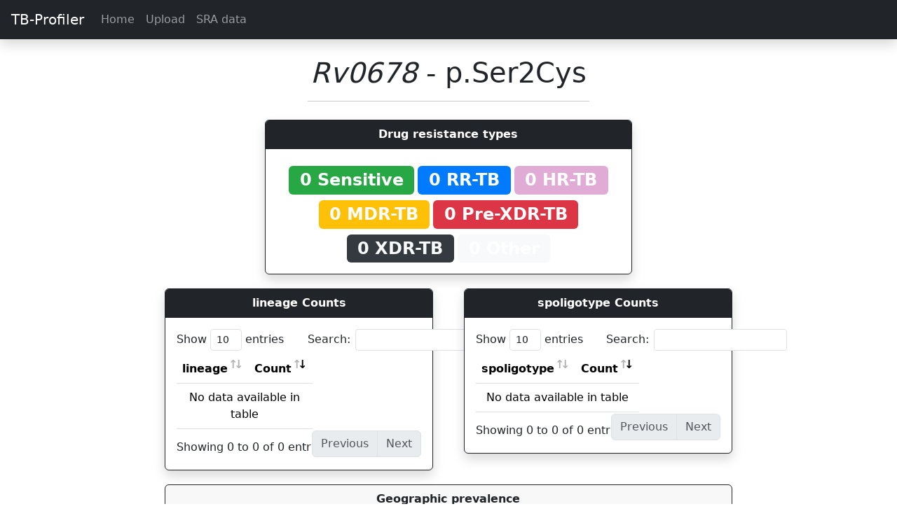

--- FILE ---
content_type: text/html; charset=utf-8
request_url: https://tbdr.lshtm.ac.uk/variants/Rv0678/p.Ser2Cys
body_size: 4040
content:

<!doctype html>
<html lang="en">
  <head>
    <!-- Required meta tags -->
    <meta charset="utf-8">
    <meta name="viewport" content="width=device-width, initial-scale=1, shrink-to-fit=no">

    <!-- Bootstrap CSS -->
	<link href="https://cdn.jsdelivr.net/npm/bootstrap@5.3.2/dist/css/bootstrap.min.css" rel="stylesheet" integrity="sha384-T3c6CoIi6uLrA9TneNEoa7RxnatzjcDSCmG1MXxSR1GAsXEV/Dwwykc2MPK8M2HN" crossorigin="anonymous">
    <!-- Bootstrap JS -->
	<script src="https://cdn.jsdelivr.net/npm/bootstrap@5.3.2/dist/js/bootstrap.bundle.min.js" integrity="sha384-C6RzsynM9kWDrMNeT87bh95OGNyZPhcTNXj1NW7RuBCsyN/o0jlpcV8Qyq46cDfL" crossorigin="anonymous"></script>
	<!-- Popper JS -->
	<script src="https://cdn.jsdelivr.net/npm/@popperjs/core@2.11.8/dist/umd/popper.min.js" integrity="sha384-I7E8VVD/ismYTF4hNIPjVp/Zjvgyol6VFvRkX/vR+Vc4jQkC+hVqc2pM8ODewa9r" crossorigin="anonymous"></script>

	<!-- Boostrap icons -->
	<link rel="stylesheet" href="https://cdn.jsdelivr.net/npm/bootstrap-icons@1.11.3/font/bootstrap-icons.min.css">

	<!-- jQuery -->
	<script src="https://code.jquery.com/jquery-3.7.1.min.js"></script>

	<!-- Custom CSS -->
	<link rel="stylesheet" href="/static/style.css">

	<!-- Leaflet -->
    <link rel="stylesheet" href="https://unpkg.com/leaflet@1.6.0/dist/leaflet.css" integrity="sha512-xwE/Az9zrjBIphAcBb3F6JVqxf46+CDLwfLMHloNu6KEQCAWi6HcDUbeOfBIptF7tcCzusKFjFw2yuvEpDL9wQ==" crossorigin=""/>
    <script src="https://unpkg.com/leaflet@1.6.0/dist/leaflet.js" integrity="sha512-gZwIG9x3wUXg2hdXF6+rVkLF/0Vi9U8D2Ntg4Ga5I5BZpVkVxlJWbSQtXPSiUTtC0TjtGOmxa1AJPuV0CPthew==" crossorigin=""></script>


	<!-- Data tables  -->
	<link rel="stylesheet" type="text/css" href="https://cdn.datatables.net/v/bs4/jszip-2.5.0/dt-1.10.20/af-2.3.4/b-1.6.1/b-colvis-1.6.1/b-flash-1.6.1/b-html5-1.6.1/b-print-1.6.1/cr-1.5.2/fc-3.3.0/fh-3.1.6/kt-2.5.1/r-2.2.3/rg-1.1.1/rr-1.2.6/sc-2.0.1/sl-1.3.1/datatables.min.css"/>
	<script type="text/javascript" src="https://cdnjs.cloudflare.com/ajax/libs/pdfmake/0.1.36/pdfmake.min.js"></script>
	<script type="text/javascript" src="https://cdnjs.cloudflare.com/ajax/libs/pdfmake/0.1.36/vfs_fonts.js"></script>
	<script type="text/javascript" src="https://cdn.datatables.net/v/bs4/jszip-2.5.0/dt-1.10.20/af-2.3.4/b-1.6.1/b-colvis-1.6.1/b-flash-1.6.1/b-html5-1.6.1/b-print-1.6.1/cr-1.5.2/fc-3.3.0/fh-3.1.6/kt-2.5.1/r-2.2.3/rg-1.1.1/rr-1.2.6/sc-2.0.1/sl-1.3.1/datatables.min.js"></script>
	
	

<link rel="stylesheet" href="https://unpkg.com/leaflet@1.6.0/dist/leaflet.css" integrity="sha512-xwE/Az9zrjBIphAcBb3F6JVqxf46+CDLwfLMHloNu6KEQCAWi6HcDUbeOfBIptF7tcCzusKFjFw2yuvEpDL9wQ==" crossorigin=""/>
<script src="https://unpkg.com/leaflet@1.6.0/dist/leaflet.js" integrity="sha512-gZwIG9x3wUXg2hdXF6+rVkLF/0Vi9U8D2Ntg4Ga5I5BZpVkVxlJWbSQtXPSiUTtC0TjtGOmxa1AJPuV0CPthew==" crossorigin=""></script>

<style media="screen">
    #mapid { height: 500px; }

    .info {
        padding: 6px 8px;
        font: 14px/16px Arial, Helvetica, sans-serif;
        background: white;
        background: rgba(255,255,255,0.8);
        box-shadow: 0 0 15px rgba(0,0,0,0.2);
        border-radius: 5px;
    }
    .info h4 {
        margin: 0 0 5px;
        color: #777;
    }

    .legend {
        line-height: 18px;
        color: #555;
    }

    .legend i {
        width: 18px;
        height: 18px;
        float: left;
        margin-right: 8px;
        opacity: 0.7;
    }

</style>


    <title>TB-Profiler</title>

	<style>
		.disabled{
			pointer-events: none;
		}

	</style>
  </head>
  <body>
		<nav class="navbar  navbar-expand-lg sticky-top navbar-dark bg-dark  shadow">
			<a class="navbar-brand ps-3" href="/">TB-Profiler</a>
			<button class="navbar-toggler" type="button" data-toggle="collapse" data-target="#navbarSupportedContent" aria-controls="navbarSupportedContent" aria-expanded="false" aria-label="Toggle navigation">
				<span class="navbar-toggler-icon"></span>
			</button>

			<div class="collapse navbar-collapse" id="navbarSupportedContent">
				<ul class="navbar-nav mr-auto">
					<li class="nav-item">
						<a class="nav-link" href="/">Home</a>
					</li>
					<li class="nav-item">
						<a class="nav-link" href="/upload">Upload</a>
					</li>
					<li class="nav-item">
						<a class="nav-link" href="/sra">SRA data</a>
					</li>
					
				</ul>
			</div>
		</nav>

		<div class="container-fluid">
			
    		

<div class="row justify-content-md-center pt-4">
    <div class="col-md-4 text-center">
        <h1><i>Rv0678</i> - p.Ser2Cys</h1>
        <hr>
    </div>
</div>

<div class="row justify-content-md-center">
    <div class="col-md-8">
        
	
	<div class="row justify-content-md-center">
	    <div class="col-md-8">
	        <div class="card border-dark shadow">
	            <div class="card-header text-center bg-dark text-white">
	              <strong>Drug resistance types</strong>
	            </div>
	            <div class="card-body text-center">
	                
	                    <span style="font-size: 150%;background-color: #28a745;" class="badge mt-2" >
	                        0 Sensitive
						</span>
	                
	                    <span style="font-size: 150%;background-color: #007bff;" class="badge mt-2" >
	                        0 RR-TB
						</span>
	                
	                    <span style="font-size: 150%;background-color: #e0acd5;" class="badge mt-2" >
	                        0 HR-TB
						</span>
	                
	                    <span style="font-size: 150%;background-color: #ffc107;" class="badge mt-2" >
	                        0 MDR-TB
						</span>
	                
	                    <span style="font-size: 150%;background-color: #dc3545;" class="badge mt-2" >
	                        0 Pre-XDR-TB
						</span>
	                
	                    <span style="font-size: 150%;background-color: #343a40; color: #f8f9fa;" class="badge mt-2" >
	                        0 XDR-TB
						</span>
	                
	                    <span style="font-size: 150%;background-color: #f8f9fa;" class="badge mt-2" >
	                        0 Other
						</span>
	                
	            </div>
	        </div>
	    </div>
	</div>
    </div>
</div>

<div class="row justify-content-md-center">
    <div class="col-md-4">
        
	
	

        <div class="card border-dark shadow">
            <div class="card-header text-center bg-dark text-white">
              <strong>lineage Counts</strong>
            </div>
			<div class="card-body">
				<table class="table table-hover" id="table-2677">
					<thead>
						<tr>
							<th >lineage</th>
							<th scope="col">Count</th>
						</tr>
					</thead>
					<tbody id="resultsTable">
						
					</tbody>
				</table>
			</div>
        </div>

	<script type="text/javascript">
	var table = $("#table-2677").DataTable( {
		select: true,
		"scrollX": true,
		"order": [[ 1, "desc" ]]
	// dom: 'Blfrtip',
	})
	</script>
    </div>
    <div class="col-md-4">
        
	
	

        <div class="card border-dark shadow">
            <div class="card-header text-center bg-dark text-white">
              <strong>spoligotype Counts</strong>
            </div>
			<div class="card-body">
				<table class="table table-hover" id="table-750">
					<thead>
						<tr>
							<th >spoligotype</th>
							<th scope="col">Count</th>
						</tr>
					</thead>
					<tbody id="resultsTable">
						
					</tbody>
				</table>
			</div>
        </div>

	<script type="text/javascript">
	var table = $("#table-750").DataTable( {
		select: true,
		"scrollX": true,
		"order": [[ 1, "desc" ]]
	// dom: 'Blfrtip',
	})
	</script>
    </div>
</div>

<div class="row justify-content-md-center">
    <div class="col-md-8">
        <div class="card border-dark">
            <div class="card-header text-center">
              <strong>Geographic prevalence</strong>
            </div>
            <div class="mt-2 mb-2 text-center">
                Country level data for this variant is available for 0 isolates.
            </div>
            <div id="mapid" class="card-body">

            </div>
        </div>
    </div>
</div>

<div class="row justify-content-md-center">
    <div class="col-md-8">
        <div class="card border-dark">
            <div class="card-header text-center">
              <strong>Statisctical support</strong>
            </div>
            <div class="mt-2 ml-2 mr-2">
                
                    <div class="text-center mb-2">
                        Not enough data to calculate support.
                    </div>
                
            </div>
        </div>
    </div>
</div>

<div class="row justify-content-md-center">
    <div class="col-md-8">
        
            
	<div class="card border-dark">
		<div class="card-header text-center bg-dark text-white">
		  	Samples
		</div>
		<div class="card-body">
			<table class="table table-hover" id="table-4521">
				<thead>
					<tr>
						
							<th scope="col">ID</th>
						
							<th scope="col">Drug resistance</th>
						
							<th scope="col">Lineage</th>
						
							<th scope="col">Country iso2</th>
						
					</tr>
				</thead>
				<tbody id="resultsTable">
					
				</tbody>
			</table>
		</div>
	</div>

	<script type="text/javascript">
	var table = $("#table-4521").DataTable( {
		select: true,
		"scrollX": true,
		
	})
	</script>

        
    <div>
<div>

<script type="text/javascript">
    var geojson;

    data = {"features": [], "type": "FeatureCollection"}

    var map = L.map('mapid').setView([51.505, -0.09], 2);

    L.tileLayer('https://tile.openstreetmap.org/{z}/{x}/{y}.png', {
        attribution: 'Map tiles by <a href="http://stamen.com">Stamen Design</a>, <a href="http://creativecommons.org/licenses/by/3.0">CC BY 3.0</a> &mdash; Map data &copy; <a href="https://www.openstreetmap.org/copyright">OpenStreetMap</a> contributors',
        subdomains: 'abcd',
    	minZoom: 0,
    	maxZoom: 20,
    	ext: 'png'
    }).addTo(map);


    function getColor(d) {
        return d > 0.8 ? '#800026' :
               d > 0.6  ? '#BD0026' :
               d > 0.5  ? '#E31A1C' :
               d > 0.4  ? '#FC4E2A' :
               d > 0.3   ? '#FD8D3C' :
               d > 0.2   ? '#FEB24C' :
               d > 0.1   ? '#FED976' :
                          '#FFEDA0';
    }

    function style(feature) {
        return {
            fillColor: getColor(feature.properties.variant),
            weight: 2,
            opacity: 1,
            color: 'white',
            dashArray: '3',
            fillOpacity: 0.7
        };
    }


    function highlightFeature(e) {
        var layer = e.target;

        layer.setStyle({
            weight: 5,
            color: '#666',
            dashArray: '',
            fillOpacity: 0.7
        });

        if (!L.Browser.ie && !L.Browser.opera && !L.Browser.edge) {
            layer.bringToFront();
        }
        info.update(layer.feature.properties);
    }

    function resetHighlight(e) {
        geojson.resetStyle(e.target);
        info.update();
    }

    function onEachFeature(feature, layer) {
        layer.on({
            mouseover: highlightFeature,
            mouseout: resetHighlight,
            click: zoomToFeature
        });
    }

    function zoomToFeature(e) {
        map.fitBounds(e.target.getBounds());
    }

    geojson = L.geoJson(data, {
        style: style,
        onEachFeature: onEachFeature
    }).addTo(map);


    var info = L.control();

    info.onAdd = function (map) {
        this._div = L.DomUtil.create('div', 'info'); // create a div with a class "info"
        this.update();
        return this._div;
    };

    // method that we will use to update the control based on feature properties passed
    info.update = function (props) {
        this._div.innerHTML = '<h4>Variant Proportion</h4>' +  (props ?
            '<b>' + props.admin + '</b><br />' + Math.round( props.variant*100 ) + '% of isolates with variant'
            : 'Hover over a Country');
    };

    info.addTo(map);

    var legend = L.control({position: 'bottomright'});

    legend.onAdd = function (map) {

        var div = L.DomUtil.create('div', 'info legend'),
            grades = [0, .10, .20, .30, .40, .50, .60, .80],
            labels = [];

        // loop through our density intervals and generate a label with a colored square for each interval
        for (var i = 0; i < grades.length; i++) {
            div.innerHTML +=
                '<i style="background:' + getColor(grades[i] + 0.05) + '"></i> ' +
                grades[i] + (grades[i + 1] ? '&ndash;' + grades[i + 1] + '<br>' : '+');
        }

        return div;
    };

    legend.addTo(map);

</script>


		</div>
		<hr>
	    <!-- Optional JavaScript -->
	    <!-- jQuery first, then Popper.js, then Bootstrap JS -->
		<!-- 100% privacy friendly analytics -->
		<script async defer src="https://scripts.simpleanalyticscdn.com/latest.js"></script>
		<noscript><img src="https://queue.simpleanalyticscdn.com/noscript.gif" alt="" referrerpolicy="no-referrer-when-downgrade" /></noscript>
		<script>
			const tooltipTriggerList = document.querySelectorAll('[data-bs-toggle="tooltip"]')
			const tooltipList = [...tooltipTriggerList].map(tooltipTriggerEl => new bootstrap.Tooltip(tooltipTriggerEl))

		</script>
  </body>
</html>